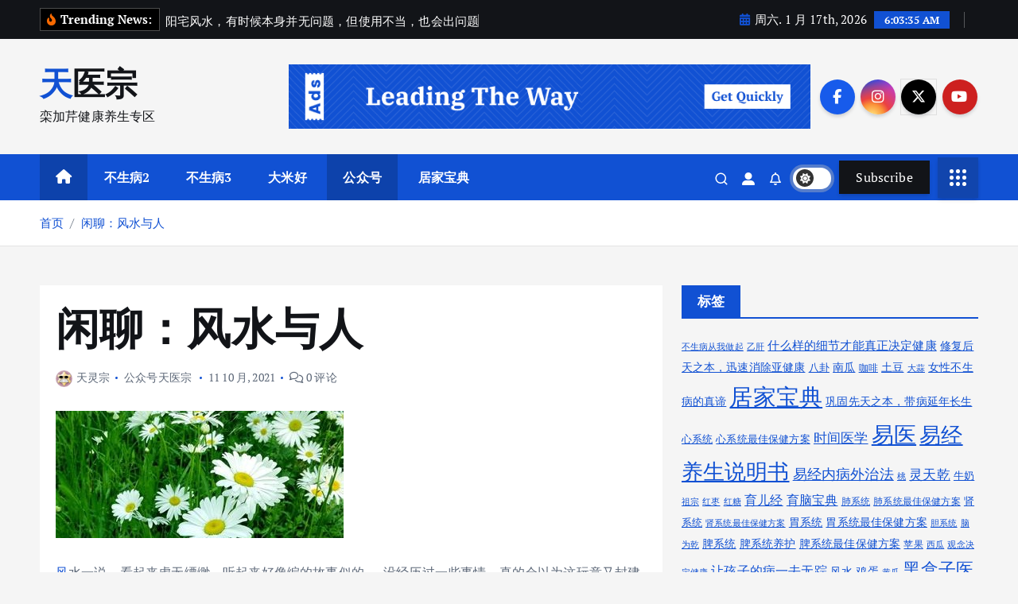

--- FILE ---
content_type: text/html; charset=UTF-8
request_url: https://tyz.pygowu.com/1342.html
body_size: 17153
content:
<!doctype html>
<html lang="zh-Hans">
	<head>
		<meta charset="UTF-8">
		<meta name="viewport" content="width=device-width, initial-scale=1">
		<meta http-equiv="x-ua-compatible" content="ie=edge">
		
		<link rel="profile" href="https://gmpg.org/xfn/11">
		
		<meta name='robots' content='max-image-preview:large' />
<link rel="alternate" type="application/rss+xml" title="天医宗 &raquo; Feed" href="https://tyz.pygowu.com/feed" />
<link rel="alternate" type="application/rss+xml" title="天医宗 &raquo; 评论 Feed" href="https://tyz.pygowu.com/comments/feed" />
<link rel="alternate" title="oEmbed (JSON)" type="application/json+oembed" href="https://tyz.pygowu.com/wp-json/oembed/1.0/embed?url=https%3A%2F%2Ftyz.pygowu.com%2F1342.html" />
<link rel="alternate" title="oEmbed (XML)" type="text/xml+oembed" href="https://tyz.pygowu.com/wp-json/oembed/1.0/embed?url=https%3A%2F%2Ftyz.pygowu.com%2F1342.html&#038;format=xml" />
<style id='wp-img-auto-sizes-contain-inline-css' type='text/css'>
img:is([sizes=auto i],[sizes^="auto," i]){contain-intrinsic-size:3000px 1500px}
/*# sourceURL=wp-img-auto-sizes-contain-inline-css */
</style>
<link rel='stylesheet' id='wxsync_main_css-css' href='https://tyz.pygowu.com/wp-content/plugins/wxsync/libs/wxsync.css?ver=1.0.2' type='text/css' media='screen' />
<style id='wp-emoji-styles-inline-css' type='text/css'>

	img.wp-smiley, img.emoji {
		display: inline !important;
		border: none !important;
		box-shadow: none !important;
		height: 1em !important;
		width: 1em !important;
		margin: 0 0.07em !important;
		vertical-align: -0.1em !important;
		background: none !important;
		padding: 0 !important;
	}
/*# sourceURL=wp-emoji-styles-inline-css */
</style>
<style id='wp-block-library-inline-css' type='text/css'>
:root{--wp-block-synced-color:#7a00df;--wp-block-synced-color--rgb:122,0,223;--wp-bound-block-color:var(--wp-block-synced-color);--wp-editor-canvas-background:#ddd;--wp-admin-theme-color:#007cba;--wp-admin-theme-color--rgb:0,124,186;--wp-admin-theme-color-darker-10:#006ba1;--wp-admin-theme-color-darker-10--rgb:0,107,160.5;--wp-admin-theme-color-darker-20:#005a87;--wp-admin-theme-color-darker-20--rgb:0,90,135;--wp-admin-border-width-focus:2px}@media (min-resolution:192dpi){:root{--wp-admin-border-width-focus:1.5px}}.wp-element-button{cursor:pointer}:root .has-very-light-gray-background-color{background-color:#eee}:root .has-very-dark-gray-background-color{background-color:#313131}:root .has-very-light-gray-color{color:#eee}:root .has-very-dark-gray-color{color:#313131}:root .has-vivid-green-cyan-to-vivid-cyan-blue-gradient-background{background:linear-gradient(135deg,#00d084,#0693e3)}:root .has-purple-crush-gradient-background{background:linear-gradient(135deg,#34e2e4,#4721fb 50%,#ab1dfe)}:root .has-hazy-dawn-gradient-background{background:linear-gradient(135deg,#faaca8,#dad0ec)}:root .has-subdued-olive-gradient-background{background:linear-gradient(135deg,#fafae1,#67a671)}:root .has-atomic-cream-gradient-background{background:linear-gradient(135deg,#fdd79a,#004a59)}:root .has-nightshade-gradient-background{background:linear-gradient(135deg,#330968,#31cdcf)}:root .has-midnight-gradient-background{background:linear-gradient(135deg,#020381,#2874fc)}:root{--wp--preset--font-size--normal:16px;--wp--preset--font-size--huge:42px}.has-regular-font-size{font-size:1em}.has-larger-font-size{font-size:2.625em}.has-normal-font-size{font-size:var(--wp--preset--font-size--normal)}.has-huge-font-size{font-size:var(--wp--preset--font-size--huge)}.has-text-align-center{text-align:center}.has-text-align-left{text-align:left}.has-text-align-right{text-align:right}.has-fit-text{white-space:nowrap!important}#end-resizable-editor-section{display:none}.aligncenter{clear:both}.items-justified-left{justify-content:flex-start}.items-justified-center{justify-content:center}.items-justified-right{justify-content:flex-end}.items-justified-space-between{justify-content:space-between}.screen-reader-text{border:0;clip-path:inset(50%);height:1px;margin:-1px;overflow:hidden;padding:0;position:absolute;width:1px;word-wrap:normal!important}.screen-reader-text:focus{background-color:#ddd;clip-path:none;color:#444;display:block;font-size:1em;height:auto;left:5px;line-height:normal;padding:15px 23px 14px;text-decoration:none;top:5px;width:auto;z-index:100000}html :where(.has-border-color){border-style:solid}html :where([style*=border-top-color]){border-top-style:solid}html :where([style*=border-right-color]){border-right-style:solid}html :where([style*=border-bottom-color]){border-bottom-style:solid}html :where([style*=border-left-color]){border-left-style:solid}html :where([style*=border-width]){border-style:solid}html :where([style*=border-top-width]){border-top-style:solid}html :where([style*=border-right-width]){border-right-style:solid}html :where([style*=border-bottom-width]){border-bottom-style:solid}html :where([style*=border-left-width]){border-left-style:solid}html :where(img[class*=wp-image-]){height:auto;max-width:100%}:where(figure){margin:0 0 1em}html :where(.is-position-sticky){--wp-admin--admin-bar--position-offset:var(--wp-admin--admin-bar--height,0px)}@media screen and (max-width:600px){html :where(.is-position-sticky){--wp-admin--admin-bar--position-offset:0px}}

/*# sourceURL=wp-block-library-inline-css */
</style><style id='global-styles-inline-css' type='text/css'>
:root{--wp--preset--aspect-ratio--square: 1;--wp--preset--aspect-ratio--4-3: 4/3;--wp--preset--aspect-ratio--3-4: 3/4;--wp--preset--aspect-ratio--3-2: 3/2;--wp--preset--aspect-ratio--2-3: 2/3;--wp--preset--aspect-ratio--16-9: 16/9;--wp--preset--aspect-ratio--9-16: 9/16;--wp--preset--color--black: #000000;--wp--preset--color--cyan-bluish-gray: #abb8c3;--wp--preset--color--white: #ffffff;--wp--preset--color--pale-pink: #f78da7;--wp--preset--color--vivid-red: #cf2e2e;--wp--preset--color--luminous-vivid-orange: #ff6900;--wp--preset--color--luminous-vivid-amber: #fcb900;--wp--preset--color--light-green-cyan: #7bdcb5;--wp--preset--color--vivid-green-cyan: #00d084;--wp--preset--color--pale-cyan-blue: #8ed1fc;--wp--preset--color--vivid-cyan-blue: #0693e3;--wp--preset--color--vivid-purple: #9b51e0;--wp--preset--gradient--vivid-cyan-blue-to-vivid-purple: linear-gradient(135deg,rgb(6,147,227) 0%,rgb(155,81,224) 100%);--wp--preset--gradient--light-green-cyan-to-vivid-green-cyan: linear-gradient(135deg,rgb(122,220,180) 0%,rgb(0,208,130) 100%);--wp--preset--gradient--luminous-vivid-amber-to-luminous-vivid-orange: linear-gradient(135deg,rgb(252,185,0) 0%,rgb(255,105,0) 100%);--wp--preset--gradient--luminous-vivid-orange-to-vivid-red: linear-gradient(135deg,rgb(255,105,0) 0%,rgb(207,46,46) 100%);--wp--preset--gradient--very-light-gray-to-cyan-bluish-gray: linear-gradient(135deg,rgb(238,238,238) 0%,rgb(169,184,195) 100%);--wp--preset--gradient--cool-to-warm-spectrum: linear-gradient(135deg,rgb(74,234,220) 0%,rgb(151,120,209) 20%,rgb(207,42,186) 40%,rgb(238,44,130) 60%,rgb(251,105,98) 80%,rgb(254,248,76) 100%);--wp--preset--gradient--blush-light-purple: linear-gradient(135deg,rgb(255,206,236) 0%,rgb(152,150,240) 100%);--wp--preset--gradient--blush-bordeaux: linear-gradient(135deg,rgb(254,205,165) 0%,rgb(254,45,45) 50%,rgb(107,0,62) 100%);--wp--preset--gradient--luminous-dusk: linear-gradient(135deg,rgb(255,203,112) 0%,rgb(199,81,192) 50%,rgb(65,88,208) 100%);--wp--preset--gradient--pale-ocean: linear-gradient(135deg,rgb(255,245,203) 0%,rgb(182,227,212) 50%,rgb(51,167,181) 100%);--wp--preset--gradient--electric-grass: linear-gradient(135deg,rgb(202,248,128) 0%,rgb(113,206,126) 100%);--wp--preset--gradient--midnight: linear-gradient(135deg,rgb(2,3,129) 0%,rgb(40,116,252) 100%);--wp--preset--font-size--small: 13px;--wp--preset--font-size--medium: 20px;--wp--preset--font-size--large: 36px;--wp--preset--font-size--x-large: 42px;--wp--preset--spacing--20: 0.44rem;--wp--preset--spacing--30: 0.67rem;--wp--preset--spacing--40: 1rem;--wp--preset--spacing--50: 1.5rem;--wp--preset--spacing--60: 2.25rem;--wp--preset--spacing--70: 3.38rem;--wp--preset--spacing--80: 5.06rem;--wp--preset--shadow--natural: 6px 6px 9px rgba(0, 0, 0, 0.2);--wp--preset--shadow--deep: 12px 12px 50px rgba(0, 0, 0, 0.4);--wp--preset--shadow--sharp: 6px 6px 0px rgba(0, 0, 0, 0.2);--wp--preset--shadow--outlined: 6px 6px 0px -3px rgb(255, 255, 255), 6px 6px rgb(0, 0, 0);--wp--preset--shadow--crisp: 6px 6px 0px rgb(0, 0, 0);}:where(.is-layout-flex){gap: 0.5em;}:where(.is-layout-grid){gap: 0.5em;}body .is-layout-flex{display: flex;}.is-layout-flex{flex-wrap: wrap;align-items: center;}.is-layout-flex > :is(*, div){margin: 0;}body .is-layout-grid{display: grid;}.is-layout-grid > :is(*, div){margin: 0;}:where(.wp-block-columns.is-layout-flex){gap: 2em;}:where(.wp-block-columns.is-layout-grid){gap: 2em;}:where(.wp-block-post-template.is-layout-flex){gap: 1.25em;}:where(.wp-block-post-template.is-layout-grid){gap: 1.25em;}.has-black-color{color: var(--wp--preset--color--black) !important;}.has-cyan-bluish-gray-color{color: var(--wp--preset--color--cyan-bluish-gray) !important;}.has-white-color{color: var(--wp--preset--color--white) !important;}.has-pale-pink-color{color: var(--wp--preset--color--pale-pink) !important;}.has-vivid-red-color{color: var(--wp--preset--color--vivid-red) !important;}.has-luminous-vivid-orange-color{color: var(--wp--preset--color--luminous-vivid-orange) !important;}.has-luminous-vivid-amber-color{color: var(--wp--preset--color--luminous-vivid-amber) !important;}.has-light-green-cyan-color{color: var(--wp--preset--color--light-green-cyan) !important;}.has-vivid-green-cyan-color{color: var(--wp--preset--color--vivid-green-cyan) !important;}.has-pale-cyan-blue-color{color: var(--wp--preset--color--pale-cyan-blue) !important;}.has-vivid-cyan-blue-color{color: var(--wp--preset--color--vivid-cyan-blue) !important;}.has-vivid-purple-color{color: var(--wp--preset--color--vivid-purple) !important;}.has-black-background-color{background-color: var(--wp--preset--color--black) !important;}.has-cyan-bluish-gray-background-color{background-color: var(--wp--preset--color--cyan-bluish-gray) !important;}.has-white-background-color{background-color: var(--wp--preset--color--white) !important;}.has-pale-pink-background-color{background-color: var(--wp--preset--color--pale-pink) !important;}.has-vivid-red-background-color{background-color: var(--wp--preset--color--vivid-red) !important;}.has-luminous-vivid-orange-background-color{background-color: var(--wp--preset--color--luminous-vivid-orange) !important;}.has-luminous-vivid-amber-background-color{background-color: var(--wp--preset--color--luminous-vivid-amber) !important;}.has-light-green-cyan-background-color{background-color: var(--wp--preset--color--light-green-cyan) !important;}.has-vivid-green-cyan-background-color{background-color: var(--wp--preset--color--vivid-green-cyan) !important;}.has-pale-cyan-blue-background-color{background-color: var(--wp--preset--color--pale-cyan-blue) !important;}.has-vivid-cyan-blue-background-color{background-color: var(--wp--preset--color--vivid-cyan-blue) !important;}.has-vivid-purple-background-color{background-color: var(--wp--preset--color--vivid-purple) !important;}.has-black-border-color{border-color: var(--wp--preset--color--black) !important;}.has-cyan-bluish-gray-border-color{border-color: var(--wp--preset--color--cyan-bluish-gray) !important;}.has-white-border-color{border-color: var(--wp--preset--color--white) !important;}.has-pale-pink-border-color{border-color: var(--wp--preset--color--pale-pink) !important;}.has-vivid-red-border-color{border-color: var(--wp--preset--color--vivid-red) !important;}.has-luminous-vivid-orange-border-color{border-color: var(--wp--preset--color--luminous-vivid-orange) !important;}.has-luminous-vivid-amber-border-color{border-color: var(--wp--preset--color--luminous-vivid-amber) !important;}.has-light-green-cyan-border-color{border-color: var(--wp--preset--color--light-green-cyan) !important;}.has-vivid-green-cyan-border-color{border-color: var(--wp--preset--color--vivid-green-cyan) !important;}.has-pale-cyan-blue-border-color{border-color: var(--wp--preset--color--pale-cyan-blue) !important;}.has-vivid-cyan-blue-border-color{border-color: var(--wp--preset--color--vivid-cyan-blue) !important;}.has-vivid-purple-border-color{border-color: var(--wp--preset--color--vivid-purple) !important;}.has-vivid-cyan-blue-to-vivid-purple-gradient-background{background: var(--wp--preset--gradient--vivid-cyan-blue-to-vivid-purple) !important;}.has-light-green-cyan-to-vivid-green-cyan-gradient-background{background: var(--wp--preset--gradient--light-green-cyan-to-vivid-green-cyan) !important;}.has-luminous-vivid-amber-to-luminous-vivid-orange-gradient-background{background: var(--wp--preset--gradient--luminous-vivid-amber-to-luminous-vivid-orange) !important;}.has-luminous-vivid-orange-to-vivid-red-gradient-background{background: var(--wp--preset--gradient--luminous-vivid-orange-to-vivid-red) !important;}.has-very-light-gray-to-cyan-bluish-gray-gradient-background{background: var(--wp--preset--gradient--very-light-gray-to-cyan-bluish-gray) !important;}.has-cool-to-warm-spectrum-gradient-background{background: var(--wp--preset--gradient--cool-to-warm-spectrum) !important;}.has-blush-light-purple-gradient-background{background: var(--wp--preset--gradient--blush-light-purple) !important;}.has-blush-bordeaux-gradient-background{background: var(--wp--preset--gradient--blush-bordeaux) !important;}.has-luminous-dusk-gradient-background{background: var(--wp--preset--gradient--luminous-dusk) !important;}.has-pale-ocean-gradient-background{background: var(--wp--preset--gradient--pale-ocean) !important;}.has-electric-grass-gradient-background{background: var(--wp--preset--gradient--electric-grass) !important;}.has-midnight-gradient-background{background: var(--wp--preset--gradient--midnight) !important;}.has-small-font-size{font-size: var(--wp--preset--font-size--small) !important;}.has-medium-font-size{font-size: var(--wp--preset--font-size--medium) !important;}.has-large-font-size{font-size: var(--wp--preset--font-size--large) !important;}.has-x-large-font-size{font-size: var(--wp--preset--font-size--x-large) !important;}
/*# sourceURL=global-styles-inline-css */
</style>

<style id='classic-theme-styles-inline-css' type='text/css'>
/*! This file is auto-generated */
.wp-block-button__link{color:#fff;background-color:#32373c;border-radius:9999px;box-shadow:none;text-decoration:none;padding:calc(.667em + 2px) calc(1.333em + 2px);font-size:1.125em}.wp-block-file__button{background:#32373c;color:#fff;text-decoration:none}
/*# sourceURL=/wp-includes/css/classic-themes.min.css */
</style>
<link rel='stylesheet' id='slick-css' href='https://tyz.pygowu.com/wp-content/themes/newsmunch/assets/vendors/css/slick.css?ver=6.9' type='text/css' media='all' />
<link rel='stylesheet' id='all-css-css' href='https://tyz.pygowu.com/wp-content/themes/newsmunch/assets/vendors/css/all.min.css?ver=6.9' type='text/css' media='all' />
<link rel='stylesheet' id='animate-css' href='https://tyz.pygowu.com/wp-content/themes/newsmunch/assets/vendors/css/animate.min.css?ver=6.9' type='text/css' media='all' />
<link rel='stylesheet' id='newsmunch-core-css' href='https://tyz.pygowu.com/wp-content/themes/newsmunch/assets/css/core.css?ver=6.9' type='text/css' media='all' />
<link rel='stylesheet' id='newsmunch-theme-css' href='https://tyz.pygowu.com/wp-content/themes/newsmunch/assets/css/themes.css?ver=6.9' type='text/css' media='all' />
<link rel='stylesheet' id='newsmunch-woocommerce-css' href='https://tyz.pygowu.com/wp-content/themes/newsmunch/assets/css/woo-styles.css?ver=6.9' type='text/css' media='all' />
<link rel='stylesheet' id='newsmunch-dark-css' href='https://tyz.pygowu.com/wp-content/themes/newsmunch/assets/css/dark.css?ver=6.9' type='text/css' media='all' />
<link rel='stylesheet' id='newsmunch-responsive-css' href='https://tyz.pygowu.com/wp-content/themes/newsmunch/assets/css/responsive.css?ver=6.9' type='text/css' media='all' />
<link rel='stylesheet' id='newsmunch-style-css' href='https://tyz.pygowu.com/wp-content/themes/newsmunch/style.css?ver=6.9' type='text/css' media='all' />
<style id='newsmunch-style-inline-css' type='text/css'>
.dt-container-md,.dt__slider-main .owl-dots {
						max-width: 2000px;
					}
	@media (min-width: 992px) {#dt-main {
					max-width:67%;
					flex-basis:67%;
				}
#dt-sidebar {
					max-width:33%;
					flex-basis:33%;
				}}

/*# sourceURL=newsmunch-style-inline-css */
</style>
<link rel='stylesheet' id='newsmunch-google-fonts-css' href='https://tyz.pygowu.com/wp-content/fonts/c9de25b5f293627f0fd53a61da7e2d86.css' type='text/css' media='all' />
<script type="text/javascript" src="https://tyz.pygowu.com/wp-includes/js/jquery/jquery.min.js?ver=3.7.1" id="jquery-core-js"></script>
<script type="text/javascript" src="https://tyz.pygowu.com/wp-includes/js/jquery/jquery-migrate.min.js?ver=3.4.1" id="jquery-migrate-js"></script>
<script type="text/javascript" src="https://tyz.pygowu.com/wp-content/plugins/links-auto-replacer/public/js/lar-public.js?ver=2.0.0" id="links-auto-replacer-js"></script>
<script type="text/javascript" src="https://tyz.pygowu.com/wp-content/themes/newsmunch/assets/vendors/js/slick.min.js?ver=1" id="slick-js"></script>
<link rel="https://api.w.org/" href="https://tyz.pygowu.com/wp-json/" /><link rel="alternate" title="JSON" type="application/json" href="https://tyz.pygowu.com/wp-json/wp/v2/posts/1342" /><link rel="EditURI" type="application/rsd+xml" title="RSD" href="https://tyz.pygowu.com/xmlrpc.php?rsd" />
<meta name="generator" content="WordPress 6.9" />
<link rel="canonical" href="https://tyz.pygowu.com/1342.html" />
<link rel='shortlink' href='https://tyz.pygowu.com/?p=1342' />
<style> .lar_social_share_icon{
 				margin: 2px;
 				}</style><title>闲聊：风水与人-天医宗</title>
<meta name="description" content="风水一说，看起来虚无缥缈，听起来好像编的故事似的&#8212&hellip;" />
<meta name="keywords" content="风水" />
<script charset="UTF-8" id="LA_COLLECT" src="//sdk.51.la/js-sdk-pro.min.js"></script>
                <script>LA.init({id: "JvifoVgMxUuykYrh",ck: "JvifoVgMxUuykYrh"})</script>	<style type="text/css">
			body header .site--logo .site--title,
		body header .site--logo .site--description {
			color: #121418;
		}
		</style>
	<link rel="icon" href="https://tyz.pygowu.com/wp-content/uploads/2020/08/cropped-logo-32x32.png" sizes="32x32" />
<link rel="icon" href="https://tyz.pygowu.com/wp-content/uploads/2020/08/cropped-logo-192x192.png" sizes="192x192" />
<link rel="apple-touch-icon" href="https://tyz.pygowu.com/wp-content/uploads/2020/08/cropped-logo-180x180.png" />
<meta name="msapplication-TileImage" content="https://tyz.pygowu.com/wp-content/uploads/2020/08/cropped-logo-270x270.png" />
	</head>
<body class="wp-singular post-template-default single single-post postid-1342 single-format-standard wp-theme-newsmunch dt-section--title-one sticky-header sticky-sidebar btn--effect-one">
	 <div class="dt_readingbar-wrapper">
        <div class="dt_readingbar"></div>
    </div>
	<div id="page" class="site">
		<a class="skip-link screen-reader-text" href="#content">跳转到内容</a>
	
			 <div id="dt_preloader" class="dt_preloader">
			<div class="dt_preloader-inner">
				<div class="dt_preloader-handle">
					<button type="button" class="dt_preloader-close site--close"></button>
					<div class="dt_preloader-animation">
						<div class="dt_preloader-object"></div>
					</div>
				</div>
			</div>
		</div>
	<header id="dt_header" class="dt_header header--one menu_active-three">
	<div class="dt_header-inner">
					<div class="dt_header-topbar dt-d-lg-block dt-d-none">
					<div class="dt-container-md">
		<div class="dt-row">
			<div class="dt-col-lg-7 dt-col-12">
				<div class="dt_header-wrap left">
							<div class="widget dt-news-headline">
							<strong class="dt-news-heading"><i class="fas fa-fire-alt"></i> Trending News:</strong>
						<span class="dt_heading dt_heading_2">
				<span class="dt_heading_inner">
					<b class="is_on">阳宅风水，有时候本身并无问题，但使用不当，也会出问题</b><b class="">家里或者阳台上的花花草草，也算得是阳宅风水</b><b class="">居家过日子，有小孩子的，也要注意色泽非常艳丽的东西</b><b class="">窗前挂着一串风铃开通黄泉路的</b><b class="">家里的风水，还要注意床下</b><b class="">旅游纪念品造成阳宅风水问题</b><b class="">房子内里的风水，也是很重要的</b><b class="">房子本身自然也很重要</b><b class="">房子的外部环境很重要的</b><b class="">命对人的影响第一，运对人的影响第二，风水对人的影响第三</b><b class="">知道自己的运气所在，好用得很的</b><b class="">人体是一个小宇宙</b><b class="">中国传统上常说的“运气”，就是这么来的，就是指的五运六气</b><b class="">八卦的特性</b><b class="">离卦特性</b><b class="">震卦特性</b><b class="">坤卦特性</b><b class="">兑卦特性</b><b class="">巽卦的特性</b><b class="">一个人生日八字对应的卦象，刻画了人的最为本质的性格</b><b class="">不能从表面上看人的</b><b class="">命运决定性格</b><b class="">高考女生止月经</b><b class="">天黑后，被人拍肩膀&#8212;&#8211;一例</b><b class="">耳朵闭气&#8212;-一例</b><b class="">闲聊：愿意生孩子</b><b class="">宫颈息肉、子宫内膜息肉、白带&#8212;&#8211;一例</b><b class="">补脾的方法</b><b class="">补脾，擅长人际交往</b><b class="">闲聊：艮卦男人</b><b class="">咳嗽，乳中穴</b><b class="">闲聊：牡丹花与男孩</b><b class="">注意：太阳晒被子、衣物&#8212;&#8211;</b><b class="">挺胸直背&#8212;温溜穴</b><b class="">尿道口疼&#8212;-一例</b><b class="">发烧，印堂与太阳穴疼&#8212;&#8211;一例</b><b class="">颈部一动就痛&#8212;&#8211;一例</b><b class="">小孩子病后情绪不高&#8212;&#8211;一例</b><b class="">灵气空间健康讲堂</b><b class="">多点侠溪和光明,可消淋巴结肿大</b><b class="">我用耳尖放血法来治麦粒肿</b><b class="">金银花，鼻子生疮就找它</b><b class="">鼻孔老发干、银翘、侠溪来救难</b><b class="">有鼻炎，嚼人参就会好</b><b class="">爱流鼻血的人，请多闻人参</b><b class="">牙痛起来要命，谁是我们救星</b><b class="">脚丫问题</b><b class="">手指起小泡&#8212;&#8211;一例</b><b class="">油炸食物&#8212;&#8211;</b><b class="">皮肤大片红疹（吃小龙虾么，看过来&#8212;&#8211;）</b><b class="">注意带孩子的人！</b><b class="">肩周炎</b><b class="">提升做饭天赋，让做饭好吃</b><b class="">吃柑橘有痰、鼻塞（附支正图片）</b><b class="">己巳月来临！</b><b class="">皮肤问题，取支正穴</b><b class="">闲聊：清华113周年校庆</b><b class="">关于教育孩子&#8212;&#8211;</b><b class="">吃撑，消化不良&#8212;&#8211;一例</b><b class="">打鼾</b><b class="">男人，女人</b><b class="">局部疼痛</b><b class="">头疼，发烧&#8212;&#8211;一例</b><b class="">头部怕风，兑端穴</b><b class="">今日甲子，适宜谈情说爱</b><b class="">补肝，喜欢家庭和孩子</b><b class="">《地母经》里的甲辰年</b><b class="">小麦面粉功效</b><b class="">莲子</b><b class="">荷花</b><b class="">脑中幻想&#8212;&#8211;一例</b><b class="">高烧手抖，浑身无力&#8212;&#8211;一例</b><b class="">鼻炎预防&#8212;&#8211;一例</b><b class="">网球肘&#8212;&#8211;一例</b><b class="">鬼压床、做噩梦&#8212;一例</b><b class="">离魂，鬼压床&#8212;-一例</b><b class="">悲伤，痛苦&#8212;&#8211;一例</b><b class="">焦虑症&#8212;一例</b><b class="">找原因的重要性&#8212;打喷嚏流鼻涕一例</b><b class="">后脑勺疼</b><b class="">麻辣鱼引起眩晕&#8212;&#8211;一例</b><b class="">带状疱疹</b><b class="">一命二运三风水，个人卦象计算方法</b><b class="">生死由命，富贵在天</b><b class="">中国自古讲究“入土为安”</b><b class="">未定生，先定死</b><b class="">闲话五：一命二运三风水</b><b class="">姻缘，也可求助祖宗们</b><b class="">求神仙保佑不如求祖宗保佑</b><b class="">一年有四大鬼节</b><b class="">祖宗参与孩子的成长</b><b class="">祖宗们不仅买孩子送来，也参与孩子的成长的</b><b class="">有夫妇婚后八年未孕</b><b class="">做过一个梦，梦里，她的祖宗跟她要三样东西</b><b class="">提到祖宗买孩子，曾经听过的一个故事来</b><b class="">闲话四：祖宗保佑</b><b class="">古话说，请神容易送神难。何止是送神难呢</b><b class="">铃铛呀&#8212;&#8211;那是开通黄泉路的东西</b><b class="">自助者天助，“求人不如求己”</b><b class="">人有三魂，受天魂、地魂的保佑</b>				</span>
			</span>
		</div>
					</div>
			</div>
			<div class="dt-col-lg-5 dt-col-12">
				<div class="dt_header-wrap right">
							<div class="widget dt-current-date">
							<span>
					<i class="fas fa-calendar-alt"></i> 
					周六. 1 月 17th, 2026 				</span>
										<span id="dt-time" class="dt-time"></span>
				
		</div>
								<div class="widget dt-weather">
			<div class="cities"></div>
		</div>
					</div>
			</div>
		</div>
	</div>
				</div>
				<div class="dt_header-navwrapper">
			<div class="dt_header-navwrapperinner">
				<!--=== / Start: DT_Navbar / === -->
				<div class="dt_navbar dt-d-none dt-d-lg-block">
					<div class="dt_navbar-wrapper is--sticky">
						<div class="dt_navbar-inner " >
							<div class="dt-container-md">
								<div class="dt-row dt-py-5">                                        
									<div class="dt-col-md-3 dt-my-auto">
										<div class="site--logo">
														<a href="https://tyz.pygowu.com/">
				<h1 class="site--title">
					天医宗				</h1>
			</a>	
								<p class="site--description">栾加芹健康养生专区</p>
												</div>
									</div>
									<div class="dt-col-md-9 dt-my-auto">
										<div class="dt_navbar-right">
											<ul class="dt_navbar-list-right">
												<li class="dt_navbar-banner-item">
														<a href="#" ><img src="https://tyz.pygowu.com/wp-content/themes/newsmunch/assets/img/promo-news.png"></a>
												</li>
												<li class="dt_navbar-widget-item">
															<div class="widget widget_social">
							<a href="#"><i class="fab fa-facebook-f"></i></a>
							<a href="#"><i class="fab fa-instagram"></i></a>
							<a href="#"><i class="fab fa-x-twitter"></i></a>
							<a href="#"><i class="fab fa-youtube"></i></a>
					</div>
													</li>
											</ul>
										</div>
									</div>
								</div>
							</div>
						</div>
						<div class="dt_navbar-menus">
							<div class="dt-container-md">
								<div class="dt-row">
									<div class="dt-col-12">
										<div class="dt_navbar-menu">
											<nav class="dt_navbar-nav">
																								<span class="dt_home-icon"><a href="https://tyz.pygowu.com" class="nav-link" aria-current="page"><i class="fas fa-home"></i></a></span>
												<ul id="menu-%e4%b8%bb%e8%8f%9c%e5%8d%95" class="dt_navbar-mainmenu"><li itemscope="itemscope" itemtype="https://www.schema.org/SiteNavigationElement" id="menu-item-365" class="menu-item menu-item-type-taxonomy menu-item-object-category menu-item-365 menu-item"><a title="不生病2" href="https://tyz.pygowu.com/category/bsb2" class="nav-link">不生病2</a></li>
<li itemscope="itemscope" itemtype="https://www.schema.org/SiteNavigationElement" id="menu-item-366" class="menu-item menu-item-type-taxonomy menu-item-object-category menu-item-366 menu-item"><a title="不生病3" href="https://tyz.pygowu.com/category/bsb3" class="nav-link">不生病3</a></li>
<li itemscope="itemscope" itemtype="https://www.schema.org/SiteNavigationElement" id="menu-item-367" class="menu-item menu-item-type-taxonomy menu-item-object-category menu-item-367 menu-item"><a title="大米好" href="https://tyz.pygowu.com/category/dmbyh" class="nav-link">大米好</a></li>
<li itemscope="itemscope" itemtype="https://www.schema.org/SiteNavigationElement" id="menu-item-455" class="menu-item menu-item-type-taxonomy menu-item-object-category current-post-ancestor current-menu-parent current-post-parent active menu-item-455 menu-item"><a title="公众号" href="https://tyz.pygowu.com/category/tyz" class="nav-link">公众号</a></li>
<li itemscope="itemscope" itemtype="https://www.schema.org/SiteNavigationElement" id="menu-item-368" class="menu-item menu-item-type-taxonomy menu-item-object-category menu-item-368 menu-item"><a title="居家宝典" href="https://tyz.pygowu.com/category/baodian" class="nav-link">居家宝典</a></li>
</ul>											</nav>
											<div class="dt_navbar-right">
												<ul class="dt_navbar-list-right">
																										<li class="dt_navbar-search-item">
	<button class="dt_navbar-search-toggle"><svg class="icon"><use xlink:href="https://tyz.pygowu.com/wp-content/themes/newsmunch/assets/icons/icons.svg#search-icon"></use></svg></button>
	<div class="dt_search search--header">
		<form method="get" class="dt_search-form" action="https://tyz.pygowu.com/" aria-label="重新搜索">
			<label for="dt_search-form-1">
				 				<span class="screen-reader-text">搜索：</span>
				<input type="search" id="dt_search-form-1" class="dt_search-field" placeholder="在这里搜索" value="" name="s" />
			</label>
			<button type="submit" class="dt_search-submit search-submit"><i class="fas fa-search" aria-hidden="true"></i></button>
		</form>
				<div class="categories">
			<h5>或者查看我们的热门类别...</h5>
			<div class="widget">
				<div class="wp-block-tag-cloud">
					<a href="https://tyz.pygowu.com/tag/%e4%b8%81%e9%85%89">丁酉</a><a href="https://tyz.pygowu.com/tag/%e4%b8%83%e6%9c%88%e5%8d%8a">七月半</a><a href="https://tyz.pygowu.com/tag/%e4%b8%89%e4%b8%83">三七</a><a href="https://tyz.pygowu.com/tag/%e4%b8%8a%e7%81%ab">上火</a><a href="https://tyz.pygowu.com/tag/%e4%b8%8a%e8%84%98">上脘</a><a href="https://tyz.pygowu.com/tag/%e4%b8%8d%e5%ad%95%e7%97%87">不孕症</a><a href="https://tyz.pygowu.com/tag/%e4%b8%8d%e7%94%9f%e7%97%85%e4%bb%8e%e6%88%91%e5%81%9a%e8%b5%b7">不生病从我做起</a><a href="https://tyz.pygowu.com/tag/%e4%b8%98%e5%a2%9f">丘墟</a><a href="https://tyz.pygowu.com/tag/%e4%b8%9d%e7%93%9c">丝瓜</a>				</div>
			</div>
		</div>
				<button type="button" class="dt_search-close site--close"></button>
	</div>
</li>
																<li class="dt_navbar-login-item">
									<a href="https://tyz.pygowu.com/wp-login.php?redirect_to=https%3A%2F%2Ftyz.pygowu.com" class="dt-user-login"><i class="fas fa-user-alt"></i></a>
							</li>
																		<li class="dt_navbar-subscribe-item">
				<a href="#" class="dt-subscribe"><i class="far fa-bell"></i></a>
			</li>
																<li class="dt_switcherdarkbtn-item">
		<button type="button" class="dt_switcherdarkbtn"></button>
	</li>
														<li class="dt_navbar-button-item">
		<a href="#"  class="dt-btn dt-btn-secondary" data-title="Subscribe">Subscribe</a>
	</li>
															<li class="dt_navbar-sidebar-item">
			<div class="dt_navbar-sidebar-btn">
				<button type="button" class="dt_navbar-sidebar-toggle">
					<span class="dt_navbar-sidebar-toggle-inner"><span></span><span></span><span></span><span></span><span></span><span></span><span></span><span></span><span></span></span>
				</button>
				<div class="dt_sidebar-toggle">
					<div class="off--layer dt_sidebar-close"></div>
					<div class="dt_sidebar-wrapper">
						<div class="dt_sidebar-inner">
							<button type="button" class="dt_sidebar-close site--close"></button>
							<div class="dt_sidebar-content">
															</div>
						</div>
					</div>
				</div>
			</div>
		</li>
													</ul>
											</div>
										</div>
									</div>
								</div>
							</div>
						</div>
					</div>
				</div>
				<!--=== / End: DT_Navbar / === -->
				<!--=== / Start: DT_Mobile Menu / === -->
				<div class="dt_mobilenav dt-d-lg-none">
											<div class="dt_mobilenav-topbar">
							<button type="button" class="dt_mobilenav-topbar-toggle"><i class="fas fa-angle-double-down" aria-hidden="true"></i></button>
							<div class="dt_mobilenav-topbar-content">
								<div class="dt_header-topbar">
										<div class="dt-container-md">
		<div class="dt-row">
			<div class="dt-col-lg-7 dt-col-12">
				<div class="dt_header-wrap left">
							<div class="widget dt-news-headline">
							<strong class="dt-news-heading"><i class="fas fa-fire-alt"></i> Trending News:</strong>
						<span class="dt_heading dt_heading_2">
				<span class="dt_heading_inner">
					<b class="is_on">阳宅风水，有时候本身并无问题，但使用不当，也会出问题</b><b class="">家里或者阳台上的花花草草，也算得是阳宅风水</b><b class="">居家过日子，有小孩子的，也要注意色泽非常艳丽的东西</b><b class="">窗前挂着一串风铃开通黄泉路的</b><b class="">家里的风水，还要注意床下</b><b class="">旅游纪念品造成阳宅风水问题</b><b class="">房子内里的风水，也是很重要的</b><b class="">房子本身自然也很重要</b><b class="">房子的外部环境很重要的</b><b class="">命对人的影响第一，运对人的影响第二，风水对人的影响第三</b><b class="">知道自己的运气所在，好用得很的</b><b class="">人体是一个小宇宙</b><b class="">中国传统上常说的“运气”，就是这么来的，就是指的五运六气</b><b class="">八卦的特性</b><b class="">离卦特性</b><b class="">震卦特性</b><b class="">坤卦特性</b><b class="">兑卦特性</b><b class="">巽卦的特性</b><b class="">一个人生日八字对应的卦象，刻画了人的最为本质的性格</b><b class="">不能从表面上看人的</b><b class="">命运决定性格</b><b class="">高考女生止月经</b><b class="">天黑后，被人拍肩膀&#8212;&#8211;一例</b><b class="">耳朵闭气&#8212;-一例</b><b class="">闲聊：愿意生孩子</b><b class="">宫颈息肉、子宫内膜息肉、白带&#8212;&#8211;一例</b><b class="">补脾的方法</b><b class="">补脾，擅长人际交往</b><b class="">闲聊：艮卦男人</b><b class="">咳嗽，乳中穴</b><b class="">闲聊：牡丹花与男孩</b><b class="">注意：太阳晒被子、衣物&#8212;&#8211;</b><b class="">挺胸直背&#8212;温溜穴</b><b class="">尿道口疼&#8212;-一例</b><b class="">发烧，印堂与太阳穴疼&#8212;&#8211;一例</b><b class="">颈部一动就痛&#8212;&#8211;一例</b><b class="">小孩子病后情绪不高&#8212;&#8211;一例</b><b class="">灵气空间健康讲堂</b><b class="">多点侠溪和光明,可消淋巴结肿大</b><b class="">我用耳尖放血法来治麦粒肿</b><b class="">金银花，鼻子生疮就找它</b><b class="">鼻孔老发干、银翘、侠溪来救难</b><b class="">有鼻炎，嚼人参就会好</b><b class="">爱流鼻血的人，请多闻人参</b><b class="">牙痛起来要命，谁是我们救星</b><b class="">脚丫问题</b><b class="">手指起小泡&#8212;&#8211;一例</b><b class="">油炸食物&#8212;&#8211;</b><b class="">皮肤大片红疹（吃小龙虾么，看过来&#8212;&#8211;）</b><b class="">注意带孩子的人！</b><b class="">肩周炎</b><b class="">提升做饭天赋，让做饭好吃</b><b class="">吃柑橘有痰、鼻塞（附支正图片）</b><b class="">己巳月来临！</b><b class="">皮肤问题，取支正穴</b><b class="">闲聊：清华113周年校庆</b><b class="">关于教育孩子&#8212;&#8211;</b><b class="">吃撑，消化不良&#8212;&#8211;一例</b><b class="">打鼾</b><b class="">男人，女人</b><b class="">局部疼痛</b><b class="">头疼，发烧&#8212;&#8211;一例</b><b class="">头部怕风，兑端穴</b><b class="">今日甲子，适宜谈情说爱</b><b class="">补肝，喜欢家庭和孩子</b><b class="">《地母经》里的甲辰年</b><b class="">小麦面粉功效</b><b class="">莲子</b><b class="">荷花</b><b class="">脑中幻想&#8212;&#8211;一例</b><b class="">高烧手抖，浑身无力&#8212;&#8211;一例</b><b class="">鼻炎预防&#8212;&#8211;一例</b><b class="">网球肘&#8212;&#8211;一例</b><b class="">鬼压床、做噩梦&#8212;一例</b><b class="">离魂，鬼压床&#8212;-一例</b><b class="">悲伤，痛苦&#8212;&#8211;一例</b><b class="">焦虑症&#8212;一例</b><b class="">找原因的重要性&#8212;打喷嚏流鼻涕一例</b><b class="">后脑勺疼</b><b class="">麻辣鱼引起眩晕&#8212;&#8211;一例</b><b class="">带状疱疹</b><b class="">一命二运三风水，个人卦象计算方法</b><b class="">生死由命，富贵在天</b><b class="">中国自古讲究“入土为安”</b><b class="">未定生，先定死</b><b class="">闲话五：一命二运三风水</b><b class="">姻缘，也可求助祖宗们</b><b class="">求神仙保佑不如求祖宗保佑</b><b class="">一年有四大鬼节</b><b class="">祖宗参与孩子的成长</b><b class="">祖宗们不仅买孩子送来，也参与孩子的成长的</b><b class="">有夫妇婚后八年未孕</b><b class="">做过一个梦，梦里，她的祖宗跟她要三样东西</b><b class="">提到祖宗买孩子，曾经听过的一个故事来</b><b class="">闲话四：祖宗保佑</b><b class="">古话说，请神容易送神难。何止是送神难呢</b><b class="">铃铛呀&#8212;&#8211;那是开通黄泉路的东西</b><b class="">自助者天助，“求人不如求己”</b><b class="">人有三魂，受天魂、地魂的保佑</b>				</span>
			</span>
		</div>
					</div>
			</div>
			<div class="dt-col-lg-5 dt-col-12">
				<div class="dt_header-wrap right">
							<div class="widget dt-current-date">
							<span>
					<i class="fas fa-calendar-alt"></i> 
					周六. 1 月 17th, 2026 				</span>
										<span id="dt-time" class="dt-time"></span>
				
		</div>
								<div class="widget dt-weather">
			<div class="cities"></div>
		</div>
					</div>
			</div>
		</div>
	</div>
									</div>
							</div>
						</div>
										<div class="dt_mobilenav-main  is--sticky" >
						<div class="dt-container-md">
							<div class="dt-row">
								<div class="dt-col-12">
									<div class="dt_mobilenav-menu">
										<div class="dt_mobilenav-toggles">
											<div class="dt_mobilenav-mainmenu">
												<button type="button" class="hamburger dt_mobilenav-mainmenu-toggle">
													<span></span>
													<span></span>
													<span></span>
												</button>
												<nav class="dt_mobilenav-mainmenu-content">
													<div class="dt_header-closemenu off--layer"></div>
													<div class="dt_mobilenav-mainmenu-inner">
														<button type="button" class="dt_header-closemenu site--close"></button>
														<ul id="menu-%e4%b8%bb%e8%8f%9c%e5%8d%95-1" class="dt_navbar-mainmenu"><li itemscope="itemscope" itemtype="https://www.schema.org/SiteNavigationElement" class="menu-item menu-item-type-taxonomy menu-item-object-category menu-item-365 menu-item"><a title="不生病2" href="https://tyz.pygowu.com/category/bsb2" class="nav-link">不生病2</a></li>
<li itemscope="itemscope" itemtype="https://www.schema.org/SiteNavigationElement" class="menu-item menu-item-type-taxonomy menu-item-object-category menu-item-366 menu-item"><a title="不生病3" href="https://tyz.pygowu.com/category/bsb3" class="nav-link">不生病3</a></li>
<li itemscope="itemscope" itemtype="https://www.schema.org/SiteNavigationElement" class="menu-item menu-item-type-taxonomy menu-item-object-category menu-item-367 menu-item"><a title="大米好" href="https://tyz.pygowu.com/category/dmbyh" class="nav-link">大米好</a></li>
<li itemscope="itemscope" itemtype="https://www.schema.org/SiteNavigationElement" class="menu-item menu-item-type-taxonomy menu-item-object-category current-post-ancestor current-menu-parent current-post-parent active menu-item-455 menu-item"><a title="公众号" href="https://tyz.pygowu.com/category/tyz" class="nav-link">公众号</a></li>
<li itemscope="itemscope" itemtype="https://www.schema.org/SiteNavigationElement" class="menu-item menu-item-type-taxonomy menu-item-object-category menu-item-368 menu-item"><a title="居家宝典" href="https://tyz.pygowu.com/category/baodian" class="nav-link">居家宝典</a></li>
</ul>													</div>
												</nav>
											</div>
										</div>
										<div class="dt_mobilenav-logo">
											<div class="site--logo">
															<a href="https://tyz.pygowu.com/">
				<h1 class="site--title">
					天医宗				</h1>
			</a>	
								<p class="site--description">栾加芹健康养生专区</p>
													</div>
										</div>
										<div class="dt_mobilenav-right">
											<div class="dt_navbar-right">
												<ul class="dt_navbar-list-right">
													<li class="dt_navbar-search-item">
	<button class="dt_navbar-search-toggle"><svg class="icon"><use xlink:href="https://tyz.pygowu.com/wp-content/themes/newsmunch/assets/icons/icons.svg#search-icon"></use></svg></button>
	<div class="dt_search search--header">
		<form method="get" class="dt_search-form" action="https://tyz.pygowu.com/" aria-label="重新搜索">
			<label for="dt_search-form-1">
				 				<span class="screen-reader-text">搜索：</span>
				<input type="search" id="dt_search-form-1" class="dt_search-field" placeholder="在这里搜索" value="" name="s" />
			</label>
			<button type="submit" class="dt_search-submit search-submit"><i class="fas fa-search" aria-hidden="true"></i></button>
		</form>
				<div class="categories">
			<h5>或者查看我们的热门类别...</h5>
			<div class="widget">
				<div class="wp-block-tag-cloud">
					<a href="https://tyz.pygowu.com/tag/%e4%b8%81%e9%85%89">丁酉</a><a href="https://tyz.pygowu.com/tag/%e4%b8%83%e6%9c%88%e5%8d%8a">七月半</a><a href="https://tyz.pygowu.com/tag/%e4%b8%89%e4%b8%83">三七</a><a href="https://tyz.pygowu.com/tag/%e4%b8%8a%e7%81%ab">上火</a><a href="https://tyz.pygowu.com/tag/%e4%b8%8a%e8%84%98">上脘</a><a href="https://tyz.pygowu.com/tag/%e4%b8%8d%e5%ad%95%e7%97%87">不孕症</a><a href="https://tyz.pygowu.com/tag/%e4%b8%8d%e7%94%9f%e7%97%85%e4%bb%8e%e6%88%91%e5%81%9a%e8%b5%b7">不生病从我做起</a><a href="https://tyz.pygowu.com/tag/%e4%b8%98%e5%a2%9f">丘墟</a><a href="https://tyz.pygowu.com/tag/%e4%b8%9d%e7%93%9c">丝瓜</a>				</div>
			</div>
		</div>
				<button type="button" class="dt_search-close site--close"></button>
	</div>
</li>
														<li class="dt_navbar-button-item">
		<a href="#"  class="dt-btn dt-btn-secondary" data-title="Subscribe">Subscribe</a>
	</li>
												</ul>
											</div>
										</div>
									</div>
								</div>
							</div>
						</div>
					</div>
					<div class="dt-container-md">
						<div class="dt-row">
							<div class="dt-col-12 dt-text-center dt-mt-3">
								<div class="dt_navbar-banner-item">
										<a href="#" ><img src="https://tyz.pygowu.com/wp-content/themes/newsmunch/assets/img/promo-news.png"></a>
								</div>
							</div>
						</div>
					</div>
				</div>
				<!--=== / End: DT_Mobile Menu / === -->
			</div>
		</div>
	</div>
</header><section class="page-header dt-py-3">
	<div class="dt-container-md">
		<div class="dt-row">
			<div class="dt-col-12">
									<div class="dt-text-left dt-py-0">
						<nav class="breadcrumbs">
							<ol class="breadcrumb dt-justify-content-left dt-mt-0 dt-mb-0">
								<li class="breadcrumb-item"><a href="https://tyz.pygowu.com">首页</a></li><li class="breadcrumb-item active"><a href="https://tyz.pygowu.com:443/1342.html">闲聊：风水与人</a></li>							</ol>
						</nav>
					</div>
					
			</div>
		</div>
	</div>
</section>
		
	<div id="content" class="site-content site-wrapper"><div class="dt-container-md">
	<div class="dt-row">
			
			<div id="dt-main" class="dt-col-lg-8 content-right">
			
			<div class="post post-single">
										<div class="post-header">
							<h1 class="title dt-mt-0 dt-mb-3">闲聊：风水与人</h1>							<ul class="meta list-inline dt-mt-0 dt-mb-0">
																			<li class="list-inline-item"><a href="https://tyz.pygowu.com/author/admin"><img src="https://secure.gravatar.com/avatar/a3a0011218e0aaa0595e1ab0625c3626989c248ab71e3ca2668a282120f6ad46?s=96&#038;d=wavatar&#038;r=g" width="32" height="32" class="author" alt="天灵宗"/>天灵宗</a></li>
   																
																	<li class="list-inline-item">
										<a href="https://tyz.pygowu.com/category/tyz" rel="category tag">公众号天医宗</a>									</li>
								
																	<li class="list-inline-item">11 10 月, 2021</li>
																									<li class="list-inline-item"><i class="far fa-comments"></i> 0 评论 </li>
															</ul>
						</div>
						<article class="is-single post-content clearfix post has-post-thumbnail">
							<div class="clearfix">
																	<div class="featured-image">
										<img width="362" height="160" src="https://tyz.pygowu.com/wp-content/uploads/2020/09/ju5.jpg" class="attachment-post-thumbnail size-post-thumbnail wp-post-image" alt="" decoding="async" fetchpriority="high" srcset="https://tyz.pygowu.com/wp-content/uploads/2020/09/ju5.jpg 362w, https://tyz.pygowu.com/wp-content/uploads/2020/09/ju5-300x133.jpg 300w" sizes="(max-width: 362px) 100vw, 362px" />									</div>
																 
									<p><a href="https://tyz.pygowu.com/tag/%e9%a3%8e" title="风" target="_self" class="tag_link">风</a>水一说，看起来虚无缥缈，听起来好像编的故事似的&#8212;&#8211;没经历过一些事情，真的会以为这玩意又封建又迷信，玄玄乎乎的，瞎扯淡而已。</p>
<p>但实际上，<a href="https://tyz.pygowu.com/tag/%e9%a3%8e%e6%b0%b4" title="风水" target="_self" class="tag_link">风水</a>确实是大有作用的，且，风水其实比药物针灸等的治疗之类，作用更大。比如，在公众号文章里，我就写了，《床底下的大红盆》，《顽固的眼皮跳》，介绍正常治疗就是不见效，在加上风水处理后，迅速见效治愈的例子。</p>
<p>风水的作用，怎会超过直接入口的药物或者直接针灸贴敷的穴位之类的呢？</p>
<p>这要从人的本质说起。</p>
<p>传统中医说，脾为后天之本。而从易经的角度看，脾对应坤土，人的肉体的本质正是坤土，坤土吸引来乾卦，形成天地否&#8212;&#8211;也就是：人的主体是天地否。</p>
<p>看看地球。</p>
<p>地球，是蓝色星球。地，坤土；蓝色，乾卦。所以，地球，恰是天地否的。&#8212;&#8211;所以，人的主体，跟地球的本质，其实是完全一致的。</p>
<p>人跟地球一致，风水，恰是描述的地形地势等&#8212;&#8211;<a href="https://tyz.pygowu.com/tag/%e5%90%8c%e6%b0%94%e7%9b%b8%e6%b1%82" title="同气相求" target="_self" class="tag_link">同气相求</a>，同声相应，从而，风水，当然就能直接作用于人，对人的影响非常之大了，甚至超过直接入口的药物或者直接的穴位处理等。</p>
<p>传统上，一般风水导致了重病或者大难，或者想靠风水来提升大的<a href="https://tyz.pygowu.com/tag/%e8%bf%90%e6%b0%94" title="运气" target="_self" class="tag_link">运气</a>，才想到分析风水问题或者改变风水。但事实上，弄清楚风水的原理，不管大事小事，不管有没有事，都是可以做一些风水布局的，比如，上述《顽固的眼皮跳》一文里介绍的，用小狗玩偶放置阳台等。</p>
<p>再比如，前几天我连续介绍了旋涡水，这东西，效果真的是非常好的，有肺的问题治肺的问题，没肺的问题促进人吸入氧气，提升精力。</p>
<p>按照这旋涡水的原理，也可设置一个风水布局来达到或者超过之类喝旋涡水的效果。&#8212;&#8211;肺，先天兑卦，对应东南方位。那么，就可以在<a href="https://tyz.pygowu.com/tag/%e9%98%b3%e5%ae%85" title="阳宅" target="_self" class="tag_link">阳宅</a>整个房子的东南方位，或者，直接在居住房间的东南方位，每天晚上，七点（戌时开始），用普通的盆，最好是瓷盆或者陶盆之类，装大半盆清水，不用煮开的，就普通清水，人为搅拌成<a href="https://tyz.pygowu.com/tag/%e6%bc%a9%e6%b6%a1" title="漩涡" target="_self" class="tag_link">漩涡</a>，多搅拌一会，然后放在东南方位的地板上（不要放高处）&#8212;&#8212;这就成了。到第二天早晨，可以把这盆水拿来<a href="https://tyz.pygowu.com/tag/%e7%86%ac%e7%b2%a5" title="熬粥" target="_self" class="tag_link">熬粥</a>煮饭煮茶煮菜等，总而言之，就当普通水用掉就好。然后，第二天晚上，再来一盆放着。</p>
<p>关于风水，以后再讲。</p>
															</div>
							<footer class="clearfix">
								<div class="post-bottom">
									<div class="dt-row dt-d-flex dt-align-items-center">
										<div class="dt-col-md-6 dt-col-12">
																					</div>
										<div class="dt-col-md-6 dt-col-12 dt-text-center dt-text-md-right">
											<div class="tags">
																									<li class="list-inline-item">
														<a href="https://tyz.pygowu.com/tag/%e9%a3%8e%e6%b0%b4">风水</a>													</li>
																							</div>
										</div>
									</div>
								</div>
							</footer>
						</article>
				<div class="about-author padding-30 rounded">
	<div class="thumb">
		<img alt='' src='https://secure.gravatar.com/avatar/a3a0011218e0aaa0595e1ab0625c3626989c248ab71e3ca2668a282120f6ad46?s=200&#038;d=wavatar&#038;r=g' srcset='https://secure.gravatar.com/avatar/a3a0011218e0aaa0595e1ab0625c3626989c248ab71e3ca2668a282120f6ad46?s=400&#038;d=wavatar&#038;r=g 2x' class='avatar avatar-200 photo' height='200' width='200' loading='lazy' decoding='async'/>	</div>
	<div class="details">
		<h4 class="name"><a href="https://tyz.pygowu.com/author/admin">天灵宗</a></h4>
			</div>
</div>					<div class="dt-row nextprev-post-wrapper">
						
	<nav class="navigation post-navigation" aria-label="文章">
		<h2 class="screen-reader-text">文章导航</h2>
		<div class="nav-links"><div class="nav-previous"><a href="https://tyz.pygowu.com/1340.html" rel="prev"><div class="nextprev-post prev"><h5 class="post-title"><i class="fas fa-angle-left"></i> 中风预防与治疗：补乾！ </h5></div></a></div><div class="nav-next"><a href="https://tyz.pygowu.com/1344.html" rel="next"><div class="nextprev-post prev"><h5 class="post-title"> 闲聊：金蟾 <i class="fas fa-angle-right"></i></h5></div></a></div></div>
	</nav>					</div>
				 <div class="spacer" data-height="50" style="height: 50px;"></div>
<div class="dt-container-md">
			<div class="widget-header">
			<h4 class="widget-title">Related Posts</h4>
		</div>
		<div class="dt-row">
		<div class="dt-col-lg-12 content-right">
																					<div class="dt-col-md-12 dt-col-sm-6">
								<div id="post-2684" class="post post-list bg-white shadow post-2684 type-post status-publish format-standard has-post-thumbnail hentry category-tyz single-post">
			<div class="thumb">
						<a href="https://tyz.pygowu.com/2684.html">
									<div class="inner"> <img src="https://tyz.pygowu.com/wp-content/uploads/2024/06/wxsync-2024-06-5c09e1d937e429f7375ac017a32296d1.jpeg" alt="高考女生止月经"></div>
							</a>
		</div>
		<div class="details clearfix dt-py-4 dt-px-3">
		<ul class="meta list-inline dt-mt-0 dt-mb-3">
									<li class="list-inline-item"><a href="https://tyz.pygowu.com/author/admin"><img src="https://secure.gravatar.com/avatar/a3a0011218e0aaa0595e1ab0625c3626989c248ab71e3ca2668a282120f6ad46?s=96&#038;d=wavatar&#038;r=g" width="32" height="32" class="author" alt="天灵宗"/>天灵宗</a></li>
   				
			 <li class="list-inline-item"><a href="https://tyz.pygowu.com/2684.html"><a href="https://tyz.pygowu.com/category/tyz" rel="category tag">公众号天医宗</a></a></li>									<li class="list-inline-item"><i class="far fa-calendar-alt"></i> 5 6 月, 2024</li>
   				 
							<li class="list-inline-item"><i class="far fa-eye"></i> 213 views</li>
											</ul>
		<h5 class="post-title">高考女生止月经</h5> 
		 
			<p class="excerpt dt-mb-0"><p>即将高考，有不少女生在高考期间来月经，所以，今天教大家一个迅&hellip;</p>
</p>
				<div class="post-bottom clearfix dt-d-flex dt-align-items-center">
										<div class="float-right dt-d-none dt-d-md-block">
					<a href="https://tyz.pygowu.com/2684.html" class="more-link">Continue reading <i class="fas fa-arrow-right"></i></a>
				</div>
					</div>
	</div>
</div>							</div>
																								<div class="dt-col-md-12 dt-col-sm-6">
								<div id="post-2717" class="post post-list bg-white shadow post-2717 type-post status-publish format-standard has-post-thumbnail hentry category-tyz single-post">
			<div class="thumb">
						<a href="https://tyz.pygowu.com/2717.html">
									<div class="inner"> <img src="https://tyz.pygowu.com/wp-content/uploads/2024/06/wxsync-2024-06-600b6903d2c9b44069e26eb4671c024f.jpeg" alt="天黑后，被人拍肩膀&#8212;&#8211;一例"></div>
							</a>
		</div>
		<div class="details clearfix dt-py-4 dt-px-3">
		<ul class="meta list-inline dt-mt-0 dt-mb-3">
									<li class="list-inline-item"><a href="https://tyz.pygowu.com/author/admin"><img src="https://secure.gravatar.com/avatar/a3a0011218e0aaa0595e1ab0625c3626989c248ab71e3ca2668a282120f6ad46?s=96&#038;d=wavatar&#038;r=g" width="32" height="32" class="author" alt="天灵宗"/>天灵宗</a></li>
   				
			 <li class="list-inline-item"><a href="https://tyz.pygowu.com/2717.html"><a href="https://tyz.pygowu.com/category/tyz" rel="category tag">公众号天医宗</a></a></li>									<li class="list-inline-item"><i class="far fa-calendar-alt"></i> 3 6 月, 2024</li>
   				 
							<li class="list-inline-item"><i class="far fa-eye"></i> 207 views</li>
											</ul>
		<h5 class="post-title">天黑后，被人拍肩膀&#8212;&#8211;一例</h5> 
		 
			<p class="excerpt dt-mb-0"><p>民间传说里，人的肩膀上有两盏灯。夜晚，听到有人叫自己名字后，&hellip;</p>
</p>
				<div class="post-bottom clearfix dt-d-flex dt-align-items-center">
										<div class="float-right dt-d-none dt-d-md-block">
					<a href="https://tyz.pygowu.com/2717.html" class="more-link">Continue reading <i class="fas fa-arrow-right"></i></a>
				</div>
					</div>
	</div>
</div>							</div>
																</div>
	</div>
</div><div class="dt-col-lg-12">	
	<div id="comments" class="comments-area">
					</div>
</div>				</div>
		</div>
		<div id="dt-sidebar" class="dt-col-lg-4 sidebar-right">
	<div class="dt_sidebar is_sticky">
		<aside id="tag_cloud-2" class="widget widget_tag_cloud"><div class="widget-header"><h4 class="widget-title">标签</h4></div><div class="tagcloud"><a href="https://tyz.pygowu.com/tag/%e4%b8%8d%e7%94%9f%e7%97%85%e4%bb%8e%e6%88%91%e5%81%9a%e8%b5%b7" class="tag-cloud-link tag-link-282 tag-link-position-1" style="font-size: 8pt;" aria-label="不生病从我做起 (8 项)">不生病从我做起</a>
<a href="https://tyz.pygowu.com/tag/%e4%b9%99%e8%82%9d" class="tag-cloud-link tag-link-42 tag-link-position-2" style="font-size: 8.5555555555556pt;" aria-label="乙肝 (9 项)">乙肝</a>
<a href="https://tyz.pygowu.com/tag/%e4%bb%80%e4%b9%88%e6%a0%b7%e7%9a%84%e7%bb%86%e8%8a%82%e6%89%8d%e8%83%bd%e7%9c%9f%e6%ad%a3%e5%86%b3%e5%ae%9a%e5%81%a5%e5%ba%b7" class="tag-cloud-link tag-link-6 tag-link-position-3" style="font-size: 11.444444444444pt;" aria-label="什么样的细节才能真正决定健康 (17 项)">什么样的细节才能真正决定健康</a>
<a href="https://tyz.pygowu.com/tag/%e4%bf%ae%e5%a4%8d%e5%90%8e%e5%a4%a9%e4%b9%8b%e6%9c%ac%ef%bc%8c%e8%bf%85%e9%80%9f%e6%b6%88%e9%99%a4%e4%ba%9a%e5%81%a5%e5%ba%b7" class="tag-cloud-link tag-link-7 tag-link-position-4" style="font-size: 10.222222222222pt;" aria-label="修复后天之本，迅速消除亚健康 (13 项)">修复后天之本，迅速消除亚健康</a>
<a href="https://tyz.pygowu.com/tag/%e5%85%ab%e5%8d%a6" class="tag-cloud-link tag-link-79 tag-link-position-5" style="font-size: 9.7777777777778pt;" aria-label="八卦 (12 项)">八卦</a>
<a href="https://tyz.pygowu.com/tag/%e5%8d%97%e7%93%9c" class="tag-cloud-link tag-link-44 tag-link-position-6" style="font-size: 10.555555555556pt;" aria-label="南瓜 (14 项)">南瓜</a>
<a href="https://tyz.pygowu.com/tag/%e5%92%96%e5%95%a1" class="tag-cloud-link tag-link-49 tag-link-position-7" style="font-size: 9pt;" aria-label="咖啡 (10 项)">咖啡</a>
<a href="https://tyz.pygowu.com/tag/%e5%9c%9f%e8%b1%86" class="tag-cloud-link tag-link-65 tag-link-position-8" style="font-size: 10.555555555556pt;" aria-label="土豆 (14 项)">土豆</a>
<a href="https://tyz.pygowu.com/tag/%e5%a4%a7%e8%92%9c" class="tag-cloud-link tag-link-174 tag-link-position-9" style="font-size: 8pt;" aria-label="大蒜 (8 项)">大蒜</a>
<a href="https://tyz.pygowu.com/tag/%e5%a5%b3%e6%80%a7%e4%b8%8d%e7%94%9f%e7%97%85%e7%9a%84%e7%9c%9f%e8%b0%9b" class="tag-cloud-link tag-link-233 tag-link-position-10" style="font-size: 10.555555555556pt;" aria-label="女性不生病的真谛 (14 项)">女性不生病的真谛</a>
<a href="https://tyz.pygowu.com/tag/%e5%b1%85%e5%ae%b6%e5%ae%9d%e5%85%b8" class="tag-cloud-link tag-link-10 tag-link-position-11" style="font-size: 22pt;" aria-label="居家宝典 (162 项)">居家宝典</a>
<a href="https://tyz.pygowu.com/tag/%e5%b7%a9%e5%9b%ba%e5%85%88%e5%a4%a9%e4%b9%8b%e6%9c%ac%ef%bc%8c%e5%b8%a6%e7%97%85%e5%bb%b6%e5%b9%b4%e9%95%bf%e7%94%9f" class="tag-cloud-link tag-link-8 tag-link-position-12" style="font-size: 10.777777777778pt;" aria-label="巩固先天之本，带病延年长生 (15 项)">巩固先天之本，带病延年长生</a>
<a href="https://tyz.pygowu.com/tag/%e5%bf%83%e7%b3%bb%e7%bb%9f" class="tag-cloud-link tag-link-330 tag-link-position-13" style="font-size: 9.4444444444444pt;" aria-label="心系统 (11 项)">心系统</a>
<a href="https://tyz.pygowu.com/tag/%e5%bf%83%e7%b3%bb%e7%bb%9f%e6%9c%80%e4%bd%b3%e4%bf%9d%e5%81%a5%e6%96%b9%e6%a1%88" class="tag-cloud-link tag-link-331 tag-link-position-14" style="font-size: 9.4444444444444pt;" aria-label="心系统最佳保健方案 (11 项)">心系统最佳保健方案</a>
<a href="https://tyz.pygowu.com/tag/%e6%97%b6%e9%97%b4%e5%8c%bb%e5%ad%a6" class="tag-cloud-link tag-link-70 tag-link-position-15" style="font-size: 12.777777777778pt;" aria-label="时间医学 (23 项)">时间医学</a>
<a href="https://tyz.pygowu.com/tag/%e6%98%93%e5%8c%bb" class="tag-cloud-link tag-link-4 tag-link-position-16" style="font-size: 20.666666666667pt;" aria-label="易医 (121 项)">易医</a>
<a href="https://tyz.pygowu.com/tag/%e6%98%93%e7%bb%8f%e5%85%bb%e7%94%9f%e8%af%b4%e6%98%8e%e4%b9%a6" class="tag-cloud-link tag-link-28 tag-link-position-17" style="font-size: 20.333333333333pt;" aria-label="易经养生说明书 (114 项)">易经养生说明书</a>
<a href="https://tyz.pygowu.com/tag/%e6%98%93%e7%bb%8f%e5%86%85%e7%97%85%e5%a4%96%e6%b2%bb%e6%b3%95" class="tag-cloud-link tag-link-33 tag-link-position-18" style="font-size: 13.333333333333pt;" aria-label="易经内病外治法 (26 项)">易经内病外治法</a>
<a href="https://tyz.pygowu.com/tag/%e6%a1%83" class="tag-cloud-link tag-link-11 tag-link-position-19" style="font-size: 8.5555555555556pt;" aria-label="桃 (9 项)">桃</a>
<a href="https://tyz.pygowu.com/tag/%e7%81%b5%e5%a4%a9%e4%b9%be" class="tag-cloud-link tag-link-3 tag-link-position-20" style="font-size: 12.555555555556pt;" aria-label="灵天乾 (22 项)">灵天乾</a>
<a href="https://tyz.pygowu.com/tag/%e7%89%9b%e5%a5%b6" class="tag-cloud-link tag-link-157 tag-link-position-21" style="font-size: 9.7777777777778pt;" aria-label="牛奶 (12 项)">牛奶</a>
<a href="https://tyz.pygowu.com/tag/%e7%a5%96%e5%ae%97" class="tag-cloud-link tag-link-97 tag-link-position-22" style="font-size: 8.5555555555556pt;" aria-label="祖宗 (9 项)">祖宗</a>
<a href="https://tyz.pygowu.com/tag/%e7%ba%a2%e6%9e%a3" class="tag-cloud-link tag-link-58 tag-link-position-23" style="font-size: 8.5555555555556pt;" aria-label="红枣 (9 项)">红枣</a>
<a href="https://tyz.pygowu.com/tag/%e7%ba%a2%e7%b3%96" class="tag-cloud-link tag-link-187 tag-link-position-24" style="font-size: 8pt;" aria-label="红糖 (8 项)">红糖</a>
<a href="https://tyz.pygowu.com/tag/%e8%82%b2%e5%84%bf%e7%bb%8f" class="tag-cloud-link tag-link-86 tag-link-position-25" style="font-size: 12.333333333333pt;" aria-label="育儿经 (21 项)">育儿经</a>
<a href="https://tyz.pygowu.com/tag/%e8%82%b2%e8%84%91%e5%ae%9d%e5%85%b8" class="tag-cloud-link tag-link-88 tag-link-position-26" style="font-size: 12.111111111111pt;" aria-label="育脑宝典 (20 项)">育脑宝典</a>
<a href="https://tyz.pygowu.com/tag/%e8%82%ba%e7%b3%bb%e7%bb%9f" class="tag-cloud-link tag-link-336 tag-link-position-27" style="font-size: 9pt;" aria-label="肺系统 (10 项)">肺系统</a>
<a href="https://tyz.pygowu.com/tag/%e8%82%ba%e7%b3%bb%e7%bb%9f%e6%9c%80%e4%bd%b3%e4%bf%9d%e5%81%a5%e6%96%b9%e6%a1%88" class="tag-cloud-link tag-link-337 tag-link-position-28" style="font-size: 9pt;" aria-label="肺系统最佳保健方案 (10 项)">肺系统最佳保健方案</a>
<a href="https://tyz.pygowu.com/tag/%e8%82%be%e7%b3%bb%e7%bb%9f" class="tag-cloud-link tag-link-241 tag-link-position-29" style="font-size: 9.4444444444444pt;" aria-label="肾系统 (11 项)">肾系统</a>
<a href="https://tyz.pygowu.com/tag/%e8%82%be%e7%b3%bb%e7%bb%9f%e6%9c%80%e4%bd%b3%e4%bf%9d%e5%81%a5%e6%96%b9%e6%a1%88" class="tag-cloud-link tag-link-242 tag-link-position-30" style="font-size: 8pt;" aria-label="肾系统最佳保健方案 (8 项)">肾系统最佳保健方案</a>
<a href="https://tyz.pygowu.com/tag/%e8%83%83%e7%b3%bb%e7%bb%9f" class="tag-cloud-link tag-link-313 tag-link-position-31" style="font-size: 10.777777777778pt;" aria-label="胃系统 (15 项)">胃系统</a>
<a href="https://tyz.pygowu.com/tag/%e8%83%83%e7%b3%bb%e7%bb%9f%e6%9c%80%e4%bd%b3%e4%bf%9d%e5%81%a5%e6%96%b9%e6%a1%88" class="tag-cloud-link tag-link-314 tag-link-position-32" style="font-size: 10.777777777778pt;" aria-label="胃系统最佳保健方案 (15 项)">胃系统最佳保健方案</a>
<a href="https://tyz.pygowu.com/tag/%e8%83%86%e7%b3%bb%e7%bb%9f" class="tag-cloud-link tag-link-288 tag-link-position-33" style="font-size: 8pt;" aria-label="胆系统 (8 项)">胆系统</a>
<a href="https://tyz.pygowu.com/tag/%e8%84%91%e4%b8%ba%e4%b9%be" class="tag-cloud-link tag-link-34 tag-link-position-34" style="font-size: 8pt;" aria-label="脑为乾 (8 项)">脑为乾</a>
<a href="https://tyz.pygowu.com/tag/%e8%84%be%e7%b3%bb%e7%bb%9f" class="tag-cloud-link tag-link-138 tag-link-position-35" style="font-size: 10.222222222222pt;" aria-label="脾系统 (13 项)">脾系统</a>
<a href="https://tyz.pygowu.com/tag/%e8%84%be%e7%b3%bb%e7%bb%9f%e5%85%bb%e6%8a%a4" class="tag-cloud-link tag-link-139 tag-link-position-36" style="font-size: 10.222222222222pt;" aria-label="脾系统养护 (13 项)">脾系统养护</a>
<a href="https://tyz.pygowu.com/tag/%e8%84%be%e7%b3%bb%e7%bb%9f%e6%9c%80%e4%bd%b3%e4%bf%9d%e5%81%a5%e6%96%b9%e6%a1%88" class="tag-cloud-link tag-link-140 tag-link-position-37" style="font-size: 10.222222222222pt;" aria-label="脾系统最佳保健方案 (13 项)">脾系统最佳保健方案</a>
<a href="https://tyz.pygowu.com/tag/%e8%8b%b9%e6%9e%9c" class="tag-cloud-link tag-link-21 tag-link-position-38" style="font-size: 9pt;" aria-label="苹果 (10 项)">苹果</a>
<a href="https://tyz.pygowu.com/tag/%e8%a5%bf%e7%93%9c" class="tag-cloud-link tag-link-12 tag-link-position-39" style="font-size: 8pt;" aria-label="西瓜 (8 项)">西瓜</a>
<a href="https://tyz.pygowu.com/tag/%e8%a7%82%e5%bf%b5%e5%86%b3%e5%ae%9a%e5%81%a5%e5%ba%b7" class="tag-cloud-link tag-link-5 tag-link-position-40" style="font-size: 8pt;" aria-label="观念决定健康 (8 项)">观念决定健康</a>
<a href="https://tyz.pygowu.com/tag/%e8%ae%a9%e5%ad%a9%e5%ad%90%e7%9a%84%e7%97%85%e4%b8%80%e5%8e%bb%e6%97%a0%e8%b8%aa" class="tag-cloud-link tag-link-130 tag-link-position-41" style="font-size: 11.666666666667pt;" aria-label="让孩子的病一去无踪 (18 项)">让孩子的病一去无踪</a>
<a href="https://tyz.pygowu.com/tag/%e9%a3%8e%e6%b0%b4" class="tag-cloud-link tag-link-68 tag-link-position-42" style="font-size: 10.222222222222pt;" aria-label="风水 (13 项)">风水</a>
<a href="https://tyz.pygowu.com/tag/%e9%b8%a1%e8%9b%8b" class="tag-cloud-link tag-link-165 tag-link-position-43" style="font-size: 10.555555555556pt;" aria-label="鸡蛋 (14 项)">鸡蛋</a>
<a href="https://tyz.pygowu.com/tag/%e9%bb%84%e7%93%9c" class="tag-cloud-link tag-link-163 tag-link-position-44" style="font-size: 8pt;" aria-label="黄瓜 (8 项)">黄瓜</a>
<a href="https://tyz.pygowu.com/tag/%e9%bb%91%e7%9b%92%e5%ad%90%e5%8c%bb%e5%ad%a6" class="tag-cloud-link tag-link-76 tag-link-position-45" style="font-size: 16.333333333333pt;" aria-label="黑盒子医学 (49 项)">黑盒子医学</a></div>
</aside>	</div>
</div>	</div>
</div>
<section class="main-missed-section dt-mt-6">
	<div class="dt-container-md">
		<div class="dt-row">
			<div class="dt-col-12">
									<div class="widget-header ym-content">
						<h4 class="widget-title">You Missed</h4>
					</div>
								<div class="post-carousel-missed post-carousel">  
											<div class="post post-over-content">
							<div class="details clearfix">
									
									
            <div class="category-badge ">

            <a href="https://tyz.pygowu.com/category/wygyh" alt="查看 问医阁医话 中所有文章"> 
                                 问医阁医话
                             </a>
        	</div>
			
        																<h4 class="post-title">阳宅风水，有时候本身并无问题，但使用不当，也会出问题</h4>								<ul class="meta list-inline dt-mt-0 dt-mb-0">
																			<li class="list-inline-item"><i class="far fa-user-circle"></i> 由 <a href="https://tyz.pygowu.com/author/admin">天灵宗</a></li>
										
									
																					<li class="list-inline-item"><i class="far fa-calendar-alt"></i> 17 6 月, 2024</li>
   										
									
																		
																			<li class="list-inline-item"><i class="far fa-eye"></i> 199 views</li>
																	</ul>
							</div>
							<a href="https://tyz.pygowu.com/2842.html">
																<div class="thumb">
																			<div class="inner"> <img src="https://tyz.pygowu.com/wp-content/uploads/2024/06/wxsync-2024-06-94290705049c4279e525959766a270a3.jpeg" alt="阳宅风水，有时候本身并无问题，但使用不当，也会出问题"></div>
																	</div>
							</a>
						</div>
											<div class="post post-over-content">
							<div class="details clearfix">
									
									
            <div class="category-badge ">

            <a href="https://tyz.pygowu.com/category/wygyh" alt="查看 问医阁医话 中所有文章"> 
                                 问医阁医话
                             </a>
        	</div>
			
        																<h4 class="post-title">家里或者阳台上的花花草草，也算得是阳宅风水</h4>								<ul class="meta list-inline dt-mt-0 dt-mb-0">
																			<li class="list-inline-item"><i class="far fa-user-circle"></i> 由 <a href="https://tyz.pygowu.com/author/admin">天灵宗</a></li>
										
									
																					<li class="list-inline-item"><i class="far fa-calendar-alt"></i> 17 6 月, 2024</li>
   										
									
																		
																			<li class="list-inline-item"><i class="far fa-eye"></i> 202 views</li>
																	</ul>
							</div>
							<a href="https://tyz.pygowu.com/2841.html">
																<div class="thumb">
																			<div class="inner"> <img src="https://tyz.pygowu.com/wp-content/uploads/2024/06/wxsync-2024-06-05e3421c8128953221e6a61e4d08d095.jpeg" alt="家里或者阳台上的花花草草，也算得是阳宅风水"></div>
																	</div>
							</a>
						</div>
											<div class="post post-over-content">
							<div class="details clearfix">
									
									
            <div class="category-badge ">

            <a href="https://tyz.pygowu.com/category/wygyh" alt="查看 问医阁医话 中所有文章"> 
                                 问医阁医话
                             </a>
        	</div>
			
        																<h4 class="post-title">居家过日子，有小孩子的，也要注意色泽非常艳丽的东西</h4>								<ul class="meta list-inline dt-mt-0 dt-mb-0">
																			<li class="list-inline-item"><i class="far fa-user-circle"></i> 由 <a href="https://tyz.pygowu.com/author/admin">天灵宗</a></li>
										
									
																					<li class="list-inline-item"><i class="far fa-calendar-alt"></i> 17 6 月, 2024</li>
   										
									
																		
																			<li class="list-inline-item"><i class="far fa-eye"></i> 192 views</li>
																	</ul>
							</div>
							<a href="https://tyz.pygowu.com/2840.html">
																<div class="thumb">
																			<div class="inner"> <img src="https://tyz.pygowu.com/wp-content/uploads/2024/06/wxsync-2024-06-94290705049c4279e525959766a270a3.jpeg" alt="居家过日子，有小孩子的，也要注意色泽非常艳丽的东西"></div>
																	</div>
							</a>
						</div>
											<div class="post post-over-content">
							<div class="details clearfix">
									
									
            <div class="category-badge ">

            <a href="https://tyz.pygowu.com/category/wygyh" alt="查看 问医阁医话 中所有文章"> 
                                 问医阁医话
                             </a>
        	</div>
			
        																<h4 class="post-title">窗前挂着一串风铃开通黄泉路的</h4>								<ul class="meta list-inline dt-mt-0 dt-mb-0">
																			<li class="list-inline-item"><i class="far fa-user-circle"></i> 由 <a href="https://tyz.pygowu.com/author/admin">天灵宗</a></li>
										
									
																					<li class="list-inline-item"><i class="far fa-calendar-alt"></i> 17 6 月, 2024</li>
   										
									
																		
																			<li class="list-inline-item"><i class="far fa-eye"></i> 147 views</li>
																	</ul>
							</div>
							<a href="https://tyz.pygowu.com/2839.html">
																<div class="thumb">
																			<div class="inner"> <img src="https://tyz.pygowu.com/wp-content/uploads/2024/06/wxsync-2024-06-05e3421c8128953221e6a61e4d08d095.jpeg" alt="窗前挂着一串风铃开通黄泉路的"></div>
																	</div>
							</a>
						</div>
											<div class="post post-over-content">
							<div class="details clearfix">
									
									
            <div class="category-badge ">

            <a href="https://tyz.pygowu.com/category/wygyh" alt="查看 问医阁医话 中所有文章"> 
                                 问医阁医话
                             </a>
        	</div>
			
        																<h4 class="post-title">家里的风水，还要注意床下</h4>								<ul class="meta list-inline dt-mt-0 dt-mb-0">
																			<li class="list-inline-item"><i class="far fa-user-circle"></i> 由 <a href="https://tyz.pygowu.com/author/admin">天灵宗</a></li>
										
									
																					<li class="list-inline-item"><i class="far fa-calendar-alt"></i> 17 6 月, 2024</li>
   										
									
																		
																			<li class="list-inline-item"><i class="far fa-eye"></i> 146 views</li>
																	</ul>
							</div>
							<a href="https://tyz.pygowu.com/2838.html">
																<div class="thumb">
																			<div class="inner"> <img src="https://tyz.pygowu.com/wp-content/uploads/2024/06/wxsync-2024-06-05e3421c8128953221e6a61e4d08d095.jpeg" alt="家里的风水，还要注意床下"></div>
																	</div>
							</a>
						</div>
											<div class="post post-over-content">
							<div class="details clearfix">
									
									
            <div class="category-badge ">

            <a href="https://tyz.pygowu.com/category/wygyh" alt="查看 问医阁医话 中所有文章"> 
                                 问医阁医话
                             </a>
        	</div>
			
        																<h4 class="post-title">旅游纪念品造成阳宅风水问题</h4>								<ul class="meta list-inline dt-mt-0 dt-mb-0">
																			<li class="list-inline-item"><i class="far fa-user-circle"></i> 由 <a href="https://tyz.pygowu.com/author/admin">天灵宗</a></li>
										
									
																					<li class="list-inline-item"><i class="far fa-calendar-alt"></i> 17 6 月, 2024</li>
   										
									
																		
																			<li class="list-inline-item"><i class="far fa-eye"></i> 114 views</li>
																	</ul>
							</div>
							<a href="https://tyz.pygowu.com/2837.html">
																<div class="thumb">
																			<div class="inner"> <img src="https://tyz.pygowu.com/wp-content/uploads/2024/06/wxsync-2024-06-05e3421c8128953221e6a61e4d08d095.jpeg" alt="旅游纪念品造成阳宅风水问题"></div>
																	</div>
							</a>
						</div>
									</div>
			</div>
		</div>
	</div>
</section></div></div>
<footer class="dt_footer footer-dark">
	<div class="dt-container-md">
			<div class="dt_footer-widgets">
		<div class="dt-row dt-g-lg-5 dt-g-5">
						
						
						
					</div>
	</div>
		<div class="dt_footer-inner">
		<div class="dt-row dt-align-items-center dt-gy-4">
			<div class="dt-col-md-6 dt-text-md-left dt-text-center">
							 <span class="copyright">
			Copyright &copy; 2026 天医宗 | Powered by <a href="#">Desert Themes</a>         </span>
			</div>
			<div class="dt-col-md-6 dt-text-md-right dt-text-center">
						<div class="widget widget_social">
							<a href="#"><i class="fab fa-facebook-f"></i></a>
							<a href="#"><i class="fab fa-instagram"></i></a>
							<a href="#"><i class="fab fa-x-twitter"></i></a>
							<a href="#"><i class="fab fa-youtube"></i></a>
					</div>
				</div>
		</div>
	</div>
		</div>
</footer>
		
			<button type="button" id="dt_uptop" class="dt_uptop">
			<svg class="progress-circle svg-content" width="100%" height="100%" viewBox="-1 -1 102 102">
				<path d="M50,1 a49,49 0 0,1 0,98 a49,49 0 0,1 0,-98" style="transition: stroke-dashoffset 10ms linear 0s; stroke-dasharray: 307.919, 307.919; stroke-dashoffset: 247.428;"></path>
			</svg>
		</button>
	<script type="speculationrules">
{"prefetch":[{"source":"document","where":{"and":[{"href_matches":"/*"},{"not":{"href_matches":["/wp-*.php","/wp-admin/*","/wp-content/uploads/*","/wp-content/*","/wp-content/plugins/*","/wp-content/themes/newsmunch/*","/*\\?(.+)"]}},{"not":{"selector_matches":"a[rel~=\"nofollow\"]"}},{"not":{"selector_matches":".no-prefetch, .no-prefetch a"}}]},"eagerness":"conservative"}]}
</script>
<script type="text/javascript" src="https://tyz.pygowu.com/wp-includes/js/imagesloaded.min.js?ver=5.0.0" id="imagesloaded-js"></script>
<script type="text/javascript" src="https://tyz.pygowu.com/wp-includes/js/masonry.min.js?ver=4.2.2" id="masonry-js"></script>
<script type="text/javascript" src="https://tyz.pygowu.com/wp-content/themes/newsmunch/assets/vendors/js/wow.min.js?ver=6.9" id="wow-min-js"></script>
<script type="text/javascript" src="https://tyz.pygowu.com/wp-content/themes/newsmunch/assets/vendors/js/jquery.marquee.js?ver=6.9" id="marquee-js"></script>
<script type="text/javascript" src="https://tyz.pygowu.com/wp-content/themes/newsmunch/assets/js/theme.js?ver=6.9" id="newsmunch-theme-js"></script>
<script type="text/javascript" src="https://tyz.pygowu.com/wp-content/themes/newsmunch/assets/js/custom.js?ver=6.9" id="newsmunch-custom-js-js"></script>
<script id="wp-emoji-settings" type="application/json">
{"baseUrl":"https://s.w.org/images/core/emoji/17.0.2/72x72/","ext":".png","svgUrl":"https://s.w.org/images/core/emoji/17.0.2/svg/","svgExt":".svg","source":{"concatemoji":"https://tyz.pygowu.com/wp-includes/js/wp-emoji-release.min.js?ver=6.9"}}
</script>
<script type="module">
/* <![CDATA[ */
/*! This file is auto-generated */
const a=JSON.parse(document.getElementById("wp-emoji-settings").textContent),o=(window._wpemojiSettings=a,"wpEmojiSettingsSupports"),s=["flag","emoji"];function i(e){try{var t={supportTests:e,timestamp:(new Date).valueOf()};sessionStorage.setItem(o,JSON.stringify(t))}catch(e){}}function c(e,t,n){e.clearRect(0,0,e.canvas.width,e.canvas.height),e.fillText(t,0,0);t=new Uint32Array(e.getImageData(0,0,e.canvas.width,e.canvas.height).data);e.clearRect(0,0,e.canvas.width,e.canvas.height),e.fillText(n,0,0);const a=new Uint32Array(e.getImageData(0,0,e.canvas.width,e.canvas.height).data);return t.every((e,t)=>e===a[t])}function p(e,t){e.clearRect(0,0,e.canvas.width,e.canvas.height),e.fillText(t,0,0);var n=e.getImageData(16,16,1,1);for(let e=0;e<n.data.length;e++)if(0!==n.data[e])return!1;return!0}function u(e,t,n,a){switch(t){case"flag":return n(e,"\ud83c\udff3\ufe0f\u200d\u26a7\ufe0f","\ud83c\udff3\ufe0f\u200b\u26a7\ufe0f")?!1:!n(e,"\ud83c\udde8\ud83c\uddf6","\ud83c\udde8\u200b\ud83c\uddf6")&&!n(e,"\ud83c\udff4\udb40\udc67\udb40\udc62\udb40\udc65\udb40\udc6e\udb40\udc67\udb40\udc7f","\ud83c\udff4\u200b\udb40\udc67\u200b\udb40\udc62\u200b\udb40\udc65\u200b\udb40\udc6e\u200b\udb40\udc67\u200b\udb40\udc7f");case"emoji":return!a(e,"\ud83e\u1fac8")}return!1}function f(e,t,n,a){let r;const o=(r="undefined"!=typeof WorkerGlobalScope&&self instanceof WorkerGlobalScope?new OffscreenCanvas(300,150):document.createElement("canvas")).getContext("2d",{willReadFrequently:!0}),s=(o.textBaseline="top",o.font="600 32px Arial",{});return e.forEach(e=>{s[e]=t(o,e,n,a)}),s}function r(e){var t=document.createElement("script");t.src=e,t.defer=!0,document.head.appendChild(t)}a.supports={everything:!0,everythingExceptFlag:!0},new Promise(t=>{let n=function(){try{var e=JSON.parse(sessionStorage.getItem(o));if("object"==typeof e&&"number"==typeof e.timestamp&&(new Date).valueOf()<e.timestamp+604800&&"object"==typeof e.supportTests)return e.supportTests}catch(e){}return null}();if(!n){if("undefined"!=typeof Worker&&"undefined"!=typeof OffscreenCanvas&&"undefined"!=typeof URL&&URL.createObjectURL&&"undefined"!=typeof Blob)try{var e="postMessage("+f.toString()+"("+[JSON.stringify(s),u.toString(),c.toString(),p.toString()].join(",")+"));",a=new Blob([e],{type:"text/javascript"});const r=new Worker(URL.createObjectURL(a),{name:"wpTestEmojiSupports"});return void(r.onmessage=e=>{i(n=e.data),r.terminate(),t(n)})}catch(e){}i(n=f(s,u,c,p))}t(n)}).then(e=>{for(const n in e)a.supports[n]=e[n],a.supports.everything=a.supports.everything&&a.supports[n],"flag"!==n&&(a.supports.everythingExceptFlag=a.supports.everythingExceptFlag&&a.supports[n]);var t;a.supports.everythingExceptFlag=a.supports.everythingExceptFlag&&!a.supports.flag,a.supports.everything||((t=a.source||{}).concatemoji?r(t.concatemoji):t.wpemoji&&t.twemoji&&(r(t.twemoji),r(t.wpemoji)))});
//# sourceURL=https://tyz.pygowu.com/wp-includes/js/wp-emoji-loader.min.js
/* ]]> */
</script>
</body>
</html>
